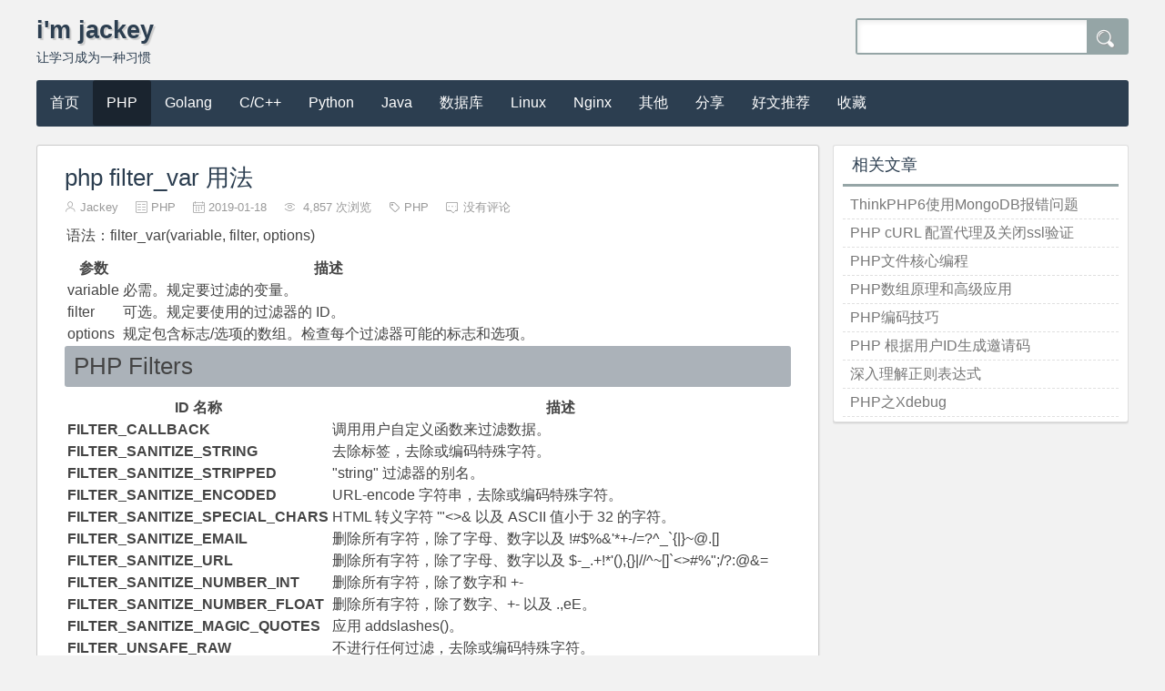

--- FILE ---
content_type: text/html; charset=UTF-8
request_url: https://ijackey.com/php-filter_var-%E7%94%A8%E6%B3%95-70.html
body_size: 11785
content:
<!DOCTYPE html>
<html>
<head>
<meta http-equiv="Content-Type" content="text/html; charset=UTF-8" />
<title>php filter_var 用法 - i&#039;m jackey - i&#039;m jackey</title> 
<meta name="description" content="语法：filter_var(variable, filter, options)" />
<meta name="keywords" content="PHP" />
<meta name="viewport" content="width=device-width, initial-scale=1, maximum-scale=1">
<link rel="stylesheet" href="https://ijackey.com/wp-content/themes/Tux%20Final/style.css" type="text/css" media="screen" />
<link rel="shortcut icon" href="https://ijackey.com/wp-content/themes/Tux%20Final/images/favicon.ico" type="image/x-icon" />
<script src="https://libs.baidu.com/jquery/1.11.3/jquery.min.js"></script>
<script src="https://ijackey.com/wp-content/themes/Tux%20Final/js/tux.js"></script>
<!--[if lt IE 9]>
<script src="https://cdn.bootcss.com/respond.js/1.4.2/respond.min.js"></script>
<script src="https://cdn.bootcss.com/html5shiv/3.7.3/html5shiv.js"></script>
<![endif]-->
<link rel="alternate" type="application/rss+xml" title="i&#039;m jackey RSS Feed" href="https://ijackey.com/feed" />
<link rel="pingback" href="https://ijackey.com/xmlrpc.php" />
<meta name='robots' content='index, follow, max-image-preview:large, max-snippet:-1, max-video-preview:-1' />
	<style>img:is([sizes="auto" i], [sizes^="auto," i]) { contain-intrinsic-size: 3000px 1500px }</style>
	
	<!-- This site is optimized with the Yoast SEO plugin v26.1.1 - https://yoast.com/wordpress/plugins/seo/ -->
	<link rel="canonical" href="https://ijackey.com/php-filter_var-用法-70.html" />
	<meta property="og:locale" content="zh_CN" />
	<meta property="og:type" content="article" />
	<meta property="og:title" content="php filter_var 用法 - i&#039;m jackey" />
	<meta property="og:description" content="语法：filter_var(variable, filter, options) 参数 描述 variable [&hellip;]" />
	<meta property="og:url" content="https://ijackey.com/php-filter_var-用法-70.html" />
	<meta property="og:site_name" content="i&#039;m jackey" />
	<meta property="article:published_time" content="2019-01-18T10:58:19+00:00" />
	<meta property="article:modified_time" content="2019-01-18T11:12:22+00:00" />
	<meta name="author" content="Jackey" />
	<meta name="twitter:card" content="summary_large_image" />
	<meta name="twitter:label1" content="作者" />
	<meta name="twitter:data1" content="Jackey" />
	<meta name="twitter:label2" content="预计阅读时间" />
	<meta name="twitter:data2" content="2 分" />
	<script type="application/ld+json" class="yoast-schema-graph">{"@context":"https://schema.org","@graph":[{"@type":"Article","@id":"https://ijackey.com/php-filter_var-%e7%94%a8%e6%b3%95-70.html#article","isPartOf":{"@id":"https://ijackey.com/php-filter_var-%e7%94%a8%e6%b3%95-70.html"},"author":{"name":"Jackey","@id":"https://ijackey.com/#/schema/person/a79165360cadc1f55d62016195101b1e"},"headline":"php filter_var 用法","datePublished":"2019-01-18T10:58:19+00:00","dateModified":"2019-01-18T11:12:22+00:00","mainEntityOfPage":{"@id":"https://ijackey.com/php-filter_var-%e7%94%a8%e6%b3%95-70.html"},"wordCount":110,"commentCount":0,"publisher":{"@id":"https://ijackey.com/#/schema/person/a79165360cadc1f55d62016195101b1e"},"keywords":["PHP"],"articleSection":["PHP"],"inLanguage":"zh-Hans","potentialAction":[{"@type":"CommentAction","name":"Comment","target":["https://ijackey.com/php-filter_var-%e7%94%a8%e6%b3%95-70.html#respond"]}]},{"@type":"WebPage","@id":"https://ijackey.com/php-filter_var-%e7%94%a8%e6%b3%95-70.html","url":"https://ijackey.com/php-filter_var-%e7%94%a8%e6%b3%95-70.html","name":"php filter_var 用法 - i&#039;m jackey","isPartOf":{"@id":"https://ijackey.com/#website"},"datePublished":"2019-01-18T10:58:19+00:00","dateModified":"2019-01-18T11:12:22+00:00","breadcrumb":{"@id":"https://ijackey.com/php-filter_var-%e7%94%a8%e6%b3%95-70.html#breadcrumb"},"inLanguage":"zh-Hans","potentialAction":[{"@type":"ReadAction","target":["https://ijackey.com/php-filter_var-%e7%94%a8%e6%b3%95-70.html"]}]},{"@type":"BreadcrumbList","@id":"https://ijackey.com/php-filter_var-%e7%94%a8%e6%b3%95-70.html#breadcrumb","itemListElement":[{"@type":"ListItem","position":1,"name":"首页","item":"https://ijackey.com/"},{"@type":"ListItem","position":2,"name":"php filter_var 用法"}]},{"@type":"WebSite","@id":"https://ijackey.com/#website","url":"https://ijackey.com/","name":"i&#039;m jackey","description":"让学习成为一种习惯","publisher":{"@id":"https://ijackey.com/#/schema/person/a79165360cadc1f55d62016195101b1e"},"potentialAction":[{"@type":"SearchAction","target":{"@type":"EntryPoint","urlTemplate":"https://ijackey.com/?s={search_term_string}"},"query-input":{"@type":"PropertyValueSpecification","valueRequired":true,"valueName":"search_term_string"}}],"inLanguage":"zh-Hans"},{"@type":["Person","Organization"],"@id":"https://ijackey.com/#/schema/person/a79165360cadc1f55d62016195101b1e","name":"Jackey","image":{"@type":"ImageObject","inLanguage":"zh-Hans","@id":"https://ijackey.com/#/schema/person/image/","url":"https://ijackey.com/wp-content/uploads/2020/06/qrcode_for_gh_006acf734fba_258.jpg","contentUrl":"https://ijackey.com/wp-content/uploads/2020/06/qrcode_for_gh_006acf734fba_258.jpg","width":258,"height":258,"caption":"Jackey"},"logo":{"@id":"https://ijackey.com/#/schema/person/image/"}}]}</script>
	<!-- / Yoast SEO plugin. -->


<link rel='dns-prefetch' href='//ijackey.com' />
<link rel='stylesheet' id='geshi-php-css' href='https://ijackey.com/wp-content/plugins/wp-synhighlight/themes/default/geshi/php.css' type='text/css' media='all' />
<style id='classic-theme-styles-inline-css' type='text/css'>
/*! This file is auto-generated */
.wp-block-button__link{color:#fff;background-color:#32373c;border-radius:9999px;box-shadow:none;text-decoration:none;padding:calc(.667em + 2px) calc(1.333em + 2px);font-size:1.125em}.wp-block-file__button{background:#32373c;color:#fff;text-decoration:none}
</style>
<style id='global-styles-inline-css' type='text/css'>
:root{--wp--preset--aspect-ratio--square: 1;--wp--preset--aspect-ratio--4-3: 4/3;--wp--preset--aspect-ratio--3-4: 3/4;--wp--preset--aspect-ratio--3-2: 3/2;--wp--preset--aspect-ratio--2-3: 2/3;--wp--preset--aspect-ratio--16-9: 16/9;--wp--preset--aspect-ratio--9-16: 9/16;--wp--preset--color--black: #000000;--wp--preset--color--cyan-bluish-gray: #abb8c3;--wp--preset--color--white: #ffffff;--wp--preset--color--pale-pink: #f78da7;--wp--preset--color--vivid-red: #cf2e2e;--wp--preset--color--luminous-vivid-orange: #ff6900;--wp--preset--color--luminous-vivid-amber: #fcb900;--wp--preset--color--light-green-cyan: #7bdcb5;--wp--preset--color--vivid-green-cyan: #00d084;--wp--preset--color--pale-cyan-blue: #8ed1fc;--wp--preset--color--vivid-cyan-blue: #0693e3;--wp--preset--color--vivid-purple: #9b51e0;--wp--preset--gradient--vivid-cyan-blue-to-vivid-purple: linear-gradient(135deg,rgba(6,147,227,1) 0%,rgb(155,81,224) 100%);--wp--preset--gradient--light-green-cyan-to-vivid-green-cyan: linear-gradient(135deg,rgb(122,220,180) 0%,rgb(0,208,130) 100%);--wp--preset--gradient--luminous-vivid-amber-to-luminous-vivid-orange: linear-gradient(135deg,rgba(252,185,0,1) 0%,rgba(255,105,0,1) 100%);--wp--preset--gradient--luminous-vivid-orange-to-vivid-red: linear-gradient(135deg,rgba(255,105,0,1) 0%,rgb(207,46,46) 100%);--wp--preset--gradient--very-light-gray-to-cyan-bluish-gray: linear-gradient(135deg,rgb(238,238,238) 0%,rgb(169,184,195) 100%);--wp--preset--gradient--cool-to-warm-spectrum: linear-gradient(135deg,rgb(74,234,220) 0%,rgb(151,120,209) 20%,rgb(207,42,186) 40%,rgb(238,44,130) 60%,rgb(251,105,98) 80%,rgb(254,248,76) 100%);--wp--preset--gradient--blush-light-purple: linear-gradient(135deg,rgb(255,206,236) 0%,rgb(152,150,240) 100%);--wp--preset--gradient--blush-bordeaux: linear-gradient(135deg,rgb(254,205,165) 0%,rgb(254,45,45) 50%,rgb(107,0,62) 100%);--wp--preset--gradient--luminous-dusk: linear-gradient(135deg,rgb(255,203,112) 0%,rgb(199,81,192) 50%,rgb(65,88,208) 100%);--wp--preset--gradient--pale-ocean: linear-gradient(135deg,rgb(255,245,203) 0%,rgb(182,227,212) 50%,rgb(51,167,181) 100%);--wp--preset--gradient--electric-grass: linear-gradient(135deg,rgb(202,248,128) 0%,rgb(113,206,126) 100%);--wp--preset--gradient--midnight: linear-gradient(135deg,rgb(2,3,129) 0%,rgb(40,116,252) 100%);--wp--preset--font-size--small: 13px;--wp--preset--font-size--medium: 20px;--wp--preset--font-size--large: 36px;--wp--preset--font-size--x-large: 42px;--wp--preset--spacing--20: 0.44rem;--wp--preset--spacing--30: 0.67rem;--wp--preset--spacing--40: 1rem;--wp--preset--spacing--50: 1.5rem;--wp--preset--spacing--60: 2.25rem;--wp--preset--spacing--70: 3.38rem;--wp--preset--spacing--80: 5.06rem;--wp--preset--shadow--natural: 6px 6px 9px rgba(0, 0, 0, 0.2);--wp--preset--shadow--deep: 12px 12px 50px rgba(0, 0, 0, 0.4);--wp--preset--shadow--sharp: 6px 6px 0px rgba(0, 0, 0, 0.2);--wp--preset--shadow--outlined: 6px 6px 0px -3px rgba(255, 255, 255, 1), 6px 6px rgba(0, 0, 0, 1);--wp--preset--shadow--crisp: 6px 6px 0px rgba(0, 0, 0, 1);}:where(.is-layout-flex){gap: 0.5em;}:where(.is-layout-grid){gap: 0.5em;}body .is-layout-flex{display: flex;}.is-layout-flex{flex-wrap: wrap;align-items: center;}.is-layout-flex > :is(*, div){margin: 0;}body .is-layout-grid{display: grid;}.is-layout-grid > :is(*, div){margin: 0;}:where(.wp-block-columns.is-layout-flex){gap: 2em;}:where(.wp-block-columns.is-layout-grid){gap: 2em;}:where(.wp-block-post-template.is-layout-flex){gap: 1.25em;}:where(.wp-block-post-template.is-layout-grid){gap: 1.25em;}.has-black-color{color: var(--wp--preset--color--black) !important;}.has-cyan-bluish-gray-color{color: var(--wp--preset--color--cyan-bluish-gray) !important;}.has-white-color{color: var(--wp--preset--color--white) !important;}.has-pale-pink-color{color: var(--wp--preset--color--pale-pink) !important;}.has-vivid-red-color{color: var(--wp--preset--color--vivid-red) !important;}.has-luminous-vivid-orange-color{color: var(--wp--preset--color--luminous-vivid-orange) !important;}.has-luminous-vivid-amber-color{color: var(--wp--preset--color--luminous-vivid-amber) !important;}.has-light-green-cyan-color{color: var(--wp--preset--color--light-green-cyan) !important;}.has-vivid-green-cyan-color{color: var(--wp--preset--color--vivid-green-cyan) !important;}.has-pale-cyan-blue-color{color: var(--wp--preset--color--pale-cyan-blue) !important;}.has-vivid-cyan-blue-color{color: var(--wp--preset--color--vivid-cyan-blue) !important;}.has-vivid-purple-color{color: var(--wp--preset--color--vivid-purple) !important;}.has-black-background-color{background-color: var(--wp--preset--color--black) !important;}.has-cyan-bluish-gray-background-color{background-color: var(--wp--preset--color--cyan-bluish-gray) !important;}.has-white-background-color{background-color: var(--wp--preset--color--white) !important;}.has-pale-pink-background-color{background-color: var(--wp--preset--color--pale-pink) !important;}.has-vivid-red-background-color{background-color: var(--wp--preset--color--vivid-red) !important;}.has-luminous-vivid-orange-background-color{background-color: var(--wp--preset--color--luminous-vivid-orange) !important;}.has-luminous-vivid-amber-background-color{background-color: var(--wp--preset--color--luminous-vivid-amber) !important;}.has-light-green-cyan-background-color{background-color: var(--wp--preset--color--light-green-cyan) !important;}.has-vivid-green-cyan-background-color{background-color: var(--wp--preset--color--vivid-green-cyan) !important;}.has-pale-cyan-blue-background-color{background-color: var(--wp--preset--color--pale-cyan-blue) !important;}.has-vivid-cyan-blue-background-color{background-color: var(--wp--preset--color--vivid-cyan-blue) !important;}.has-vivid-purple-background-color{background-color: var(--wp--preset--color--vivid-purple) !important;}.has-black-border-color{border-color: var(--wp--preset--color--black) !important;}.has-cyan-bluish-gray-border-color{border-color: var(--wp--preset--color--cyan-bluish-gray) !important;}.has-white-border-color{border-color: var(--wp--preset--color--white) !important;}.has-pale-pink-border-color{border-color: var(--wp--preset--color--pale-pink) !important;}.has-vivid-red-border-color{border-color: var(--wp--preset--color--vivid-red) !important;}.has-luminous-vivid-orange-border-color{border-color: var(--wp--preset--color--luminous-vivid-orange) !important;}.has-luminous-vivid-amber-border-color{border-color: var(--wp--preset--color--luminous-vivid-amber) !important;}.has-light-green-cyan-border-color{border-color: var(--wp--preset--color--light-green-cyan) !important;}.has-vivid-green-cyan-border-color{border-color: var(--wp--preset--color--vivid-green-cyan) !important;}.has-pale-cyan-blue-border-color{border-color: var(--wp--preset--color--pale-cyan-blue) !important;}.has-vivid-cyan-blue-border-color{border-color: var(--wp--preset--color--vivid-cyan-blue) !important;}.has-vivid-purple-border-color{border-color: var(--wp--preset--color--vivid-purple) !important;}.has-vivid-cyan-blue-to-vivid-purple-gradient-background{background: var(--wp--preset--gradient--vivid-cyan-blue-to-vivid-purple) !important;}.has-light-green-cyan-to-vivid-green-cyan-gradient-background{background: var(--wp--preset--gradient--light-green-cyan-to-vivid-green-cyan) !important;}.has-luminous-vivid-amber-to-luminous-vivid-orange-gradient-background{background: var(--wp--preset--gradient--luminous-vivid-amber-to-luminous-vivid-orange) !important;}.has-luminous-vivid-orange-to-vivid-red-gradient-background{background: var(--wp--preset--gradient--luminous-vivid-orange-to-vivid-red) !important;}.has-very-light-gray-to-cyan-bluish-gray-gradient-background{background: var(--wp--preset--gradient--very-light-gray-to-cyan-bluish-gray) !important;}.has-cool-to-warm-spectrum-gradient-background{background: var(--wp--preset--gradient--cool-to-warm-spectrum) !important;}.has-blush-light-purple-gradient-background{background: var(--wp--preset--gradient--blush-light-purple) !important;}.has-blush-bordeaux-gradient-background{background: var(--wp--preset--gradient--blush-bordeaux) !important;}.has-luminous-dusk-gradient-background{background: var(--wp--preset--gradient--luminous-dusk) !important;}.has-pale-ocean-gradient-background{background: var(--wp--preset--gradient--pale-ocean) !important;}.has-electric-grass-gradient-background{background: var(--wp--preset--gradient--electric-grass) !important;}.has-midnight-gradient-background{background: var(--wp--preset--gradient--midnight) !important;}.has-small-font-size{font-size: var(--wp--preset--font-size--small) !important;}.has-medium-font-size{font-size: var(--wp--preset--font-size--medium) !important;}.has-large-font-size{font-size: var(--wp--preset--font-size--large) !important;}.has-x-large-font-size{font-size: var(--wp--preset--font-size--x-large) !important;}
:where(.wp-block-post-template.is-layout-flex){gap: 1.25em;}:where(.wp-block-post-template.is-layout-grid){gap: 1.25em;}
:where(.wp-block-columns.is-layout-flex){gap: 2em;}:where(.wp-block-columns.is-layout-grid){gap: 2em;}
:root :where(.wp-block-pullquote){font-size: 1.5em;line-height: 1.6;}
</style>
<link rel='stylesheet' id='tablepress-default-css' href='https://ijackey.com/wp-content/plugins/tablepress/css/build/default.css?ver=3.2.3' type='text/css' media='all' />
<link rel='stylesheet' id='enlighterjs-css' href='https://ijackey.com/wp-content/plugins/enlighter/cache/enlighterjs.min.css?ver=5l3UTMOmxmzKlik' type='text/css' media='all' />
<script type="text/javascript" src="https://ijackey.com/wp-includes/js/jquery/jquery.min.js?ver=3.7.1" id="jquery-core-js"></script>
<script type="text/javascript" src="https://ijackey.com/wp-includes/js/jquery/jquery-migrate.min.js?ver=3.4.1" id="jquery-migrate-js"></script>
<script type="text/javascript">
	window._wp_rp_static_base_url = 'https://wprp.sovrn.com/static/';
	window._wp_rp_wp_ajax_url = "https://ijackey.com/wp-admin/admin-ajax.php";
	window._wp_rp_plugin_version = '3.6.4';
	window._wp_rp_post_id = '70';
	window._wp_rp_num_rel_posts = '8';
	window._wp_rp_thumbnails = false;
	window._wp_rp_post_title = 'php+filter_var+%E7%94%A8%E6%B3%95';
	window._wp_rp_post_tags = ['php', 'php', 'filter', '12', 'ip', 'echo', '32', 'true', 'email', 'gt', 'perl', '6', 'flag', 'fals', '1', '11', 'php'];
	window._wp_rp_promoted_content = true;
</script>

<link rel="stylesheet" href="https://ijackey.com/wp-content/plugins/wp-synhighlight/themes/default/wp-synhighlighter.css" type="text/css" media="screen" />

<script type="text/javascript" src="https://ijackey.com/wp-content/plugins/wp-synhighlight/themes/default/wp-synhighlighter.js"></script>
<meta name='description' content='语法：filter_var(variable, filter, options) 参数 描述 variable [&hellip;]' />
<meta name='keywords' content='PHP' />
</head>

<body class="wp-singular post-template-default single single-post postid-70 single-format-standard wp-theme-TuxFinal">

<header id="header">
    <div class="navtop">
	<div class="logo"><a href="https://ijackey.com">i&#039;m jackey</a><p>让学习成为一种习惯</p></div>
	<div class="search">
	    <form id="searchform" method="get" action="https://ijackey.com">
		    <input type="text" value="" name="s" id="s" size="30" x-webkit-speech />
			<button type="submit" id="searchsubmit"><i class="iconfont">&#xe610;</i></button>
		</form>
	</div>	
	</div>
    <nav id="navigation">
    <ul id="nav"><li id="menu-item-12" class="menu-item menu-item-type-custom menu-item-object-custom menu-item-home menu-item-12"><a href="https://ijackey.com/">首页</a></li>
<li id="menu-item-11" class="menu-item menu-item-type-taxonomy menu-item-object-category current-post-ancestor current-menu-parent current-post-parent menu-item-11"><a href="https://ijackey.com/category/php">PHP</a></li>
<li id="menu-item-85" class="menu-item menu-item-type-taxonomy menu-item-object-category menu-item-85"><a href="https://ijackey.com/category/golang">Golang</a></li>
<li id="menu-item-1027" class="menu-item menu-item-type-taxonomy menu-item-object-category menu-item-1027"><a href="https://ijackey.com/category/c-c">C/C++</a></li>
<li id="menu-item-852" class="menu-item menu-item-type-taxonomy menu-item-object-category menu-item-852"><a href="https://ijackey.com/category/python">Python</a></li>
<li id="menu-item-670" class="menu-item menu-item-type-taxonomy menu-item-object-category menu-item-670"><a href="https://ijackey.com/category/java">Java</a></li>
<li id="menu-item-986" class="menu-item menu-item-type-taxonomy menu-item-object-category menu-item-has-children menu-item-986"><a href="https://ijackey.com/category/%e6%95%b0%e6%8d%ae%e5%ba%93">数据库</a>
<ul class="sub-menu">
	<li id="menu-item-10" class="menu-item menu-item-type-taxonomy menu-item-object-category menu-item-10"><a href="https://ijackey.com/category/%e6%95%b0%e6%8d%ae%e5%ba%93/mysql">MySQL</a></li>
	<li id="menu-item-63" class="menu-item menu-item-type-taxonomy menu-item-object-category menu-item-63"><a href="https://ijackey.com/category/%e6%95%b0%e6%8d%ae%e5%ba%93/redis">Redis</a></li>
	<li id="menu-item-987" class="menu-item menu-item-type-taxonomy menu-item-object-category menu-item-987"><a href="https://ijackey.com/category/%e6%95%b0%e6%8d%ae%e5%ba%93/mongodb">MongoDB</a></li>
</ul>
</li>
<li id="menu-item-9" class="menu-item menu-item-type-taxonomy menu-item-object-category menu-item-9"><a href="https://ijackey.com/category/linux">Linux</a></li>
<li id="menu-item-146" class="menu-item menu-item-type-taxonomy menu-item-object-category menu-item-146"><a href="https://ijackey.com/category/nginx">Nginx</a></li>
<li id="menu-item-191" class="menu-item menu-item-type-taxonomy menu-item-object-category menu-item-191"><a href="https://ijackey.com/category/others">其他</a></li>
<li id="menu-item-654" class="menu-item menu-item-type-taxonomy menu-item-object-category menu-item-654"><a href="https://ijackey.com/category/soft">分享</a></li>
<li id="menu-item-539" class="menu-item menu-item-type-custom menu-item-object-custom menu-item-539"><a href="https://ijackey.com/%E5%A5%BD%E6%96%87%E6%8E%A8%E8%8D%90">好文推荐</a></li>
<li id="menu-item-119" class="menu-item menu-item-type-post_type menu-item-object-page menu-item-119"><a href="https://ijackey.com/%e6%94%b6%e8%97%8f">收藏</a></li>
</ul>    </nav>
</header>
<section id="content">	<div id="main">
				<div id="article">
						<header><h1><a href="https://ijackey.com/php-filter_var-%e7%94%a8%e6%b3%95-70.html" title="php filter_var 用法">php filter_var 用法</a></h1>
			<div class="info">
				<span class="meat_span"><i class="iconfont">&#xe629;</i>Jackey</span>
			    <span class="meat_span"><i class="iconfont">&#xe625;</i><a href="https://ijackey.com/category/php" rel="category tag">PHP</a></span>
				<time class="meat_span"><i class="iconfont">&#xe62a;</i>2019-01-18</time>
				<span class="meat_span"><i class="iconfont">&#xe61f;</i> 4,857 次浏览</span>					
                <span class="meat_span meat_max"><i class="iconfont">&#xe62e;</i><a href="https://ijackey.com/tag/php" rel="tag">PHP</a></span>
                <span class="meat_span meat_max"><i class="iconfont">&#xe618;</i><a href="https://ijackey.com/php-filter_var-%e7%94%a8%e6%b3%95-70.html#respond">没有评论</a></span>
                            </div></header>
						<article class="text"><p>语法：filter_var(variable, filter, options)</p>
<table class="dataintable" border="0">
<tbody>
<tr>
<th>参数</th>
<th>描述</th>
</tr>
<tr>
<td>variable</td>
<td>必需。规定要过滤的变量。</td>
</tr>
<tr>
<td>filter</td>
<td>可选。规定要使用的过滤器的 ID。</td>
</tr>
<tr>
<td>options</td>
<td>规定包含标志/选项的数组。检查每个过滤器可能的标志和选项。</td>
</tr>
</tbody>
</table>
<h2>PHP Filters</h2>
<div class="table-box">
<table class="dataintable" border="0">
<tbody>
<tr>
<th>ID 名称</th>
<th>描述</th>
</tr>
<tr>
<td><strong>FILTER_CALLBACK</strong></td>
<td>调用用户自定义函数来过滤数据。</td>
</tr>
<tr>
<td><strong>FILTER_SANITIZE_STRING</strong></td>
<td>去除标签，去除或编码特殊字符。</td>
</tr>
<tr>
<td><strong>FILTER_SANITIZE_STRIPPED</strong></td>
<td>"string" 过滤器的别名。</td>
</tr>
<tr>
<td><strong>FILTER_SANITIZE_ENCODED</strong></td>
<td>URL-encode 字符串，去除或编码特殊字符。</td>
</tr>
<tr>
<td><strong>FILTER_SANITIZE_SPECIAL_CHARS</strong></td>
<td>HTML 转义字符 '"&lt;&gt;&amp; 以及 ASCII 值小于 32 的字符。</td>
</tr>
<tr>
<td><strong>FILTER_SANITIZE_EMAIL</strong></td>
<td>删除所有字符，除了字母、数字以及 !#$%&amp;'*+-/=?^_`{|}~@.[]</td>
</tr>
<tr>
<td><strong>FILTER_SANITIZE_URL</strong></td>
<td>删除所有字符，除了字母、数字以及 $-_.+!*'(),{}|//^~[]`&lt;&gt;#%";/?:@&amp;=</td>
</tr>
<tr>
<td><strong>FILTER_SANITIZE_NUMBER_INT</strong></td>
<td>删除所有字符，除了数字和 +-</td>
</tr>
<tr>
<td><strong>FILTER_SANITIZE_NUMBER_FLOAT</strong></td>
<td>删除所有字符，除了数字、+- 以及 .,eE。</td>
</tr>
<tr>
<td><strong>FILTER_SANITIZE_MAGIC_QUOTES</strong></td>
<td>应用 addslashes()。</td>
</tr>
<tr>
<td><strong>FILTER_UNSAFE_RAW</strong></td>
<td>不进行任何过滤，去除或编码特殊字符。</td>
</tr>
<tr>
<td><strong>FILTER_VALIDATE_INT</strong></td>
<td>在指定的范围以整数验证值。</td>
</tr>
<tr>
<td><strong>FILTER_VALIDATE_BOOLEAN</strong></td>
<td>如果是 "1", "true", "on" 以及 "yes"，则返回 true，如果是 "0", "false", "off", "no" 以及 ""，则返回 false。否则返回 NULL。</td>
</tr>
<tr>
<td><strong>FILTER_VALIDATE_FLOAT</strong></td>
<td>以浮点数验证值。</td>
</tr>
<tr>
<td><strong>FILTER_VALIDATE_REGEXP</strong></td>
<td>根据 regexp，兼容 Perl 的正则表达式来验证值。</td>
</tr>
<tr>
<td><strong>FILTER_VALIDATE_URL</strong></td>
<td>把值作为 URL 来验证。</td>
</tr>
<tr>
<td><strong>FILTER_VALIDATE_EMAIL</strong></td>
<td>把值作为 e-mail 来验证。</td>
</tr>
<tr>
<td><strong>FILTER_VALIDATE_IP</strong></td>
<td>把值作为 IP 地址来验证</td>
</tr>
</tbody>
</table>
<div id="wpshdo_1" class="wp-synhighlighter-outer"><div id="wpshdt_1" class="wp-synhighlighter-expanded"><table border="0" width="100%"><tr><td align="left" width="80%"><a name="#codesyntax_1"></a><a id="wpshat_1" class="wp-synhighlighter-title" href="#codesyntax_1"  onClick="javascript:wpsh_toggleBlock(1)" title="Click to show/hide code block">Source code</a></td><td align="right"><a href="#codesyntax_1" onClick="javascript:wpsh_code(1)" title="Show code only"><img decoding="async" border="0" style="border: 0 none" src="https://ijackey.com/wp-content/plugins/wp-synhighlight/themes/default/images/code.png" /></a>&nbsp;<a href="#codesyntax_1" onClick="javascript:wpsh_print(1)" title="Print code"><img decoding="async" border="0" style="border: 0 none" src="https://ijackey.com/wp-content/plugins/wp-synhighlight/themes/default/images/printer.png" /></a>&nbsp;<a href="https://ijackey.com/wp-content/plugins/wp-synhighlight/About.html" target="_blank" title="Show plugin information"><img decoding="async" border="0" style="border: 0 none" src="https://ijackey.com/wp-content/plugins/wp-synhighlight/themes/default/images/info.gif" /></a>&nbsp;</td></tr></table></div><div id="wpshdi_1" class="wp-synhighlighter-inner" style="display: block;"><pre class="php" style="font-family:monospace;"><ol><li class="li1"><div class="de1"><span class="co2"># 使用举例</span></div></li><li class="li1"><div class="de1"><span class="co2"># php - filter 参数 </span></div></li><li class="li1"><div class="de1">&nbsp;</div></li><li class="li1"><div class="de1"><span class="co2"># &gt;&gt; - - - - - - &lt;&lt;</span></div></li><li class="li1"><div class="de1"><span class="co2"># FILTER_CALLBACK  - - - 调用用户自定义函数处理数据</span></div></li><li class="li1"><div class="de1"><span class="kw2">function</span> checkVar<span class="br0">&#40;</span><span class="re0">$value</span><span class="br0">&#41;</span><span class="br0">&#123;</span></div></li><li class="li1"><div class="de1">    <span class="kw1">echo</span> <span class="re0">$value</span><span class="sy0">;</span>  <span class="co1">// true.false@gmail.com</span></div></li><li class="li1"><div class="de1"><span class="br0">&#125;</span></div></li><li class="li1"><div class="de1"><span class="co1">//&gt; 变量</span></div></li><li class="li1"><div class="de1"><span class="re0">$var</span> <span class="sy0">=</span> <span class="st0">&quot;true.false@gmail.com&quot;</span><span class="sy0">;</span></div></li><li class="li1"><div class="de1"><a href="http://www.php.net/filter_var"><span class="kw3">filter_var</span></a><span class="br0">&#40;</span><span class="re0">$var</span><span class="sy0">,</span>FILTER_CALLBACK<span class="sy0">,</span><a href="http://www.php.net/array"><span class="kw3">array</span></a><span class="br0">&#40;</span><span class="st_h">'options'</span><span class="sy0">=&gt;</span><span class="st_h">'checkVar'</span><span class="br0">&#41;</span><span class="br0">&#41;</span><span class="sy0">;</span></div></li><li class="li1"><div class="de1">&nbsp;</div></li><li class="li1"><div class="de1"><span class="re0">$str</span> <span class="sy0">=</span> <span class="st_h">'abc'</span><span class="sy0">;</span></div></li><li class="li1"><div class="de1"><span class="re0">$str</span> <span class="sy0">=</span> <a href="http://www.php.net/filter_var"><span class="kw3">filter_var</span></a><span class="br0">&#40;</span><span class="re0">$str</span><span class="sy0">,</span> FILTER_CALLBACK<span class="sy0">,</span> <a href="http://www.php.net/array"><span class="kw3">array</span></a><span class="br0">&#40;</span><span class="st_h">'options'</span><span class="sy0">=&gt;</span>function<span class="br0">&#40;</span><span class="re0">$value</span><span class="br0">&#41;</span><span class="br0">&#123;</span></div></li><li class="li1"><div class="de1">    <span class="kw1">return</span> <a href="http://www.php.net/strtoupper"><span class="kw3">strtoupper</span></a><span class="br0">&#40;</span><span class="re0">$value</span><span class="br0">&#41;</span><span class="sy0">;</span></div></li><li class="li1"><div class="de1"><span class="br0">&#125;</span><span class="br0">&#41;</span><span class="br0">&#41;</span><span class="sy0">;</span></div></li><li class="li1"><div class="de1"><span class="kw1">echo</span> <span class="re0">$str</span><span class="sy0">;</span></div></li><li class="li1"><div class="de1"><span class="co2"># &gt;&gt; - - - - - - &lt;&lt;</span></div></li><li class="li1"><div class="de1"><span class="co2"># FILTER_VALIDATE_INT  - - - 在指定的范围以整数验证值</span></div></li><li class="li1"><div class="de1"><span class="re0">$integer</span> <span class="sy0">=</span> <span class="nu0">12</span><span class="sy0">;</span></div></li><li class="li1"><div class="de1"><span class="co1">// FILTER_VALIDATE_INT 验证成功返回指定的$integer值</span></div></li><li class="li1"><div class="de1"><span class="co1">// FILTER_VALIDATE_INT 如果存在default参数,验证失败时返回指定default值</span></div></li><li class="li1"><div class="de1"><span class="co1">// FILTER_VALIDATE_INT 如果不存在default参数,验证失败时返回false值</span></div></li><li class="li1"><div class="de1"><span class="re0">$mix</span> <span class="sy0">=</span> <a href="http://www.php.net/filter_var"><span class="kw3">filter_var</span></a><span class="br0">&#40;</span><span class="re0">$integer</span><span class="sy0">,</span>FILTER_VALIDATE_INT<span class="sy0">,</span><a href="http://www.php.net/array"><span class="kw3">array</span></a><span class="br0">&#40;</span></div></li><li class="li1"><div class="de1">    <span class="st_h">'options'</span> <span class="sy0">=&gt;</span> <a href="http://www.php.net/array"><span class="kw3">array</span></a><span class="br0">&#40;</span></div></li><li class="li1"><div class="de1">        <span class="st_h">'min_range'</span> <span class="sy0">=&gt;</span> <span class="nu0">0</span><span class="sy0">,</span></div></li><li class="li1"><div class="de1">        <span class="st_h">'max_range'</span> <span class="sy0">=&gt;</span> <span class="nu0">11</span><span class="sy0">,</span></div></li><li class="li1"><div class="de1">        <span class="st_h">'default'</span> <span class="sy0">=&gt;</span> <span class="nu0">6</span>  <span class="co1">//&gt; 当前验证失败时返回指定值</span></div></li><li class="li1"><div class="de1">    <span class="br0">&#41;</span><span class="sy0">,</span></div></li><li class="li1"><div class="de1">    <span class="co1">// 非必选 - 如省略,默认采用十进制比较</span></div></li><li class="li1"><div class="de1">    <span class="co1">// FILTER_FLAG_ALLOW_OCTAL 采用八进制 进行比较</span></div></li><li class="li1"><div class="de1">    <span class="co1">// FILTER_FLAG_ALLOW_HEX 采用十六进制进行比较</span></div></li><li class="li1"><div class="de1">    <span class="st_h">'flags'</span> <span class="sy0">=&gt;</span> FILTER_FLAG_ALLOW_OCTAL<span class="sy0">,</span> <span class="br0">&#41;</span><span class="br0">&#41;</span><span class="sy0">;</span></div></li><li class="li1"><div class="de1">&nbsp;</div></li><li class="li1"><div class="de1"><a href="http://www.php.net/var_dump"><span class="kw3">var_dump</span></a><span class="br0">&#40;</span><span class="re0">$mix</span><span class="br0">&#41;</span><span class="sy0">;</span> <span class="co1">// 6</span></div></li><li class="li1"><div class="de1">&nbsp;</div></li><li class="li1"><div class="de1"><span class="co2"># &gt;&gt; - - - - - - &lt;&lt;</span></div></li><li class="li1"><div class="de1"><span class="co2"># FILTER_VALIDATE_IP  - - -  把值作为IP地址来验证</span></div></li><li class="li1"><div class="de1"><span class="re0">$ip</span> <span class="sy0">=</span> <span class="st0">&quot;192.168.0.1&quot;</span><span class="sy0">;</span></div></li><li class="li1"><div class="de1"><span class="co1">// FILTER_VALIDATE_IP 验证成功返回当前$ip值</span></div></li><li class="li1"><div class="de1"><span class="co1">// FILTER_VALIDATE_IP 验证失败时返回false值</span></div></li><li class="li1"><div class="de1"><span class="re0">$result</span> <span class="sy0">=</span> <a href="http://www.php.net/filter_var"><span class="kw3">filter_var</span></a><span class="br0">&#40;</span><span class="re0">$ip</span><span class="sy0">,</span>FILTER_VALIDATE_IP<span class="br0">&#41;</span><span class="sy0">;</span>  <span class="co1">// 192.168.0.1</span></div></li><li class="li1"><div class="de1"><a href="http://www.php.net/var_dump"><span class="kw3">var_dump</span></a><span class="br0">&#40;</span> <span class="re0">$result</span> <span class="br0">&#41;</span><span class="sy0">;</span></div></li><li class="li1"><div class="de1"><span class="co1">// FILTER_VALIDATE_IP 默认采用ip4验证 支持一下其他验证FLAG</span></div></li><li class="li1"><div class="de1"><span class="co1">// FILTER_FLAG_IPV4  ip4地址验证</span></div></li><li class="li1"><div class="de1"><span class="co1">// FILTER_FALG_IPV6  ip6地址验证</span></div></li><li class="li1"><div class="de1"><span class="co1">// FILTER_FLAG_NO_PRIV_RANGE  过滤私有地址 (百度)</span></div></li><li class="li1"><div class="de1"><span class="co1">// FILTER_FLAG_NO_RES_RANGE  过滤保留地址 (百度)</span></div></li><li class="li1"><div class="de1"><span class="re0">$result</span> <span class="sy0">=</span> <a href="http://www.php.net/filter_var"><span class="kw3">filter_var</span></a><span class="br0">&#40;</span><span class="re0">$ip</span><span class="sy0">,</span>FILTER_VALIDATE_IP<span class="sy0">,</span>FILTER_FLAG_IPV6<span class="br0">&#41;</span><span class="sy0">;</span>  <span class="co1">// false</span></div></li><li class="li1"><div class="de1">&nbsp;</div></li><li class="li1"><div class="de1"><span class="co2"># &gt;&gt; - - - - - - &lt;&lt;</span></div></li><li class="li1"><div class="de1"><span class="co2"># FILTER_VALIDATE_URL  - - -  把值作为url来验证</span></div></li><li class="li1"><div class="de1"><span class="re0">$url</span> <span class="sy0">=</span> <span class="st0">&quot;https://tianfumeishi.cn/a/l?a=12&quot;</span><span class="sy0">;</span></div></li><li class="li1"><div class="de1"><span class="co1">// 省略第三个参数：默认验证所有的url地址</span></div></li><li class="li1"><div class="de1"><span class="re0">$uriResult</span> <span class="sy0">=</span> <a href="http://www.php.net/filter_var"><span class="kw3">filter_var</span></a><span class="br0">&#40;</span><span class="re0">$url</span><span class="sy0">,</span>FILTER_VALIDATE_URL<span class="br0">&#41;</span><span class="sy0">;</span></div></li><li class="li1"><div class="de1"><a href="http://www.php.net/var_dump"><span class="kw3">var_dump</span></a><span class="br0">&#40;</span><span class="re0">$uriResult</span><span class="br0">&#41;</span><span class="sy0">;</span></div></li><li class="li1"><div class="de1"><span class="co1">// FILTER_VALIDATE_URL 支持flag参数 (用于第三个参数)</span></div></li><li class="li1"><div class="de1"><span class="co1">// FILTER_FLAG_QUERY_REQUIRED 要求url中必须包含查询字符串 (验证?结尾的url地址)</span></div></li><li class="li1"><div class="de1"><span class="co1">// FILTER_FLAG_PATH_REQUIRED 要求格式必须包含为/结尾的路径或者包含文件 (验证域名后紧跟(如/index)参数的地址)</span></div></li><li class="li1"><div class="de1">&nbsp;</div></li><li class="li1"><div class="de1"><span class="co2"># &gt;&gt; - - - - - - &lt;&lt;</span></div></li><li class="li1"><div class="de1"><span class="co2"># FILTER_VALIDATE_REGEXP  - - -  使用正则验证值</span></div></li><li class="li1"><div class="de1"><span class="re0">$reg</span> <span class="sy0">=</span> <span class="st0">&quot;12Sd*&quot;</span><span class="sy0">;</span></div></li><li class="li1"><div class="de1"><span class="co1">// FILTER_VALIDATE_REGEXP 验证成功返回当前验证值</span></div></li><li class="li1"><div class="de1"><span class="co1">// FILTER_VALIDATE_REGEXP 验证失败返回false值</span></div></li><li class="li1"><div class="de1"><span class="re0">$regResult</span> <span class="sy0">=</span> <a href="http://www.php.net/filter_var"><span class="kw3">filter_var</span></a><span class="br0">&#40;</span><span class="re0">$reg</span><span class="sy0">,</span>FILTER_VALIDATE_REGEXP<span class="sy0">,</span><a href="http://www.php.net/array"><span class="kw3">array</span></a><span class="br0">&#40;</span></div></li><li class="li1"><div class="de1">    <span class="st_h">'options'</span> <span class="sy0">=&gt;</span> <a href="http://www.php.net/array"><span class="kw3">array</span></a><span class="br0">&#40;</span><span class="st_h">'regexp'</span><span class="sy0">=&gt;</span><span class="st0">&quot;/^[\d]{0,2}[a-zA-Z]{0,2}\*$/&quot;</span><span class="br0">&#41;</span></div></li><li class="li1"><div class="de1"><span class="br0">&#41;</span><span class="br0">&#41;</span><span class="sy0">;</span></div></li><li class="li1"><div class="de1"><a href="http://www.php.net/var_dump"><span class="kw3">var_dump</span></a><span class="br0">&#40;</span><span class="re0">$regResult</span><span class="br0">&#41;</span><span class="sy0">;</span> <span class="co1">// 12Sd*</span></div></li><li class="li1"><div class="de1"><span class="co2"># 更多使用案例 参考文档和手册</span></div></li></ol></pre></div></div>
</div>
</article>
			           			
			
			<!--相关文章开始-->
<div class="related">
<ul>
    <li><a href="https://ijackey.com/php%e8%bf%ad%e4%bb%a3%e7%94%9f%e6%88%90%e5%99%a8-yield-142.html" rel="bookmark" title="PHP迭代生成器-yield">PHP迭代生成器-yield</a></li>
    <li><a href="https://ijackey.com/php-curl-%e9%85%8d%e7%bd%ae%e4%bb%a3%e7%90%86%e5%8f%8a%e5%85%b3%e9%97%adssl%e9%aa%8c%e8%af%81-340.html" rel="bookmark" title="PHP cURL 配置代理及关闭ssl验证">PHP cURL 配置代理及关闭ssl验证</a></li>
    <li><a href="https://ijackey.com/php7-%e6%96%b0%e7%89%b9%e6%80%a7-135.html" rel="bookmark" title="PHP7 新特性">PHP7 新特性</a></li>
</ul>
</div>
<!--相关文章结束-->
            <footer class="text_add">
                <div class="share"></div>
            </footer>
		</div>
		        <nav class="post_link">
			<div class="prev">上一篇：<a href="https://ijackey.com/php-%e6%a0%a1%e9%aa%8c%e6%97%a5%e6%9c%9f%e6%a0%bc%e5%bc%8f%e6%98%af%e5%90%a6%e5%90%88%e6%b3%95-67.html" rel="prev">PHP 校验日期格式是否合法</a></div>
			<div class="next">下一篇：<a href="https://ijackey.com/php-mysql%e6%93%8d%e4%bd%9cpdo%e5%b0%81%e8%a3%85%e7%b1%bb-78.html" rel="next">PHP MySQL操作PDO封装类</a></div>
        </nav>
        
        <div id="comments">
				
		<div id="respond" class="comment-respond">
		<h3 id="reply-title" class="comment-reply-title">发表回复 <small><a rel="nofollow" id="cancel-comment-reply-link" href="/php-filter_var-%E7%94%A8%E6%B3%95-70.html#respond" style="display:none;">取消回复</a></small></h3><form action="https://ijackey.com/wp-comments-post.php" method="post" id="commentform" class="comment-form"><p class="comment-notes"><span id="email-notes">您的邮箱地址不会被公开。</span> <span class="required-field-message">必填项已用 <span class="required">*</span> 标注</span></p><p class="comment-form-comment"><label for="comment">评论 <span class="required">*</span></label> <textarea id="comment" name="comment" cols="45" rows="8" maxlength="65525" required="required"></textarea></p><p class="comment-form-author"><label for="author">显示名称 <span class="required">*</span></label> <input id="author" name="author" type="text" value="" size="30" maxlength="245" autocomplete="name" required="required" /></p>
<p class="comment-form-email"><label for="email">邮箱 <span class="required">*</span></label> <input id="email" name="email" type="text" value="" size="30" maxlength="100" aria-describedby="email-notes" autocomplete="email" required="required" /></p>
<p class="comment-form-url"><label for="url">网站</label> <input id="url" name="url" type="text" value="" size="30" maxlength="200" autocomplete="url" /></p>
<p class="comment-form-cookies-consent"><input id="wp-comment-cookies-consent" name="wp-comment-cookies-consent" type="checkbox" value="yes" /> <label for="wp-comment-cookies-consent">在此浏览器中保存我的显示名称、邮箱地址和网站地址，以便下次评论时使用。</label></p>
<p class="comment-form-comment-subscribe"><label for="cren_subscribe_to_comment"><input id="cren_subscribe_to_comment" name="cren_subscribe_to_comment" type="checkbox" value="on" checked>如果有人回复我的评论，请通过电子邮件通知我。</label></p>
<p class="form-submit"><input name="submit" type="submit" id="submit" class="submit" value="发表评论" /> <input type='hidden' name='comment_post_ID' value='70' id='comment_post_ID' />
<input type='hidden' name='comment_parent' id='comment_parent' value='0' />
</p><p style="display: none;"><input type="hidden" id="akismet_comment_nonce" name="akismet_comment_nonce" value="93a202c911" /></p><p style="display: none !important;" class="akismet-fields-container" data-prefix="ak_"><label>&#916;<textarea name="ak_hp_textarea" cols="45" rows="8" maxlength="100"></textarea></label><input type="hidden" id="ak_js_1" name="ak_js" value="235"/><script>document.getElementById( "ak_js_1" ).setAttribute( "value", ( new Date() ).getTime() );</script></p></form>	</div><!-- #respond -->
			</div>
	</div>
	<aside id="sidebar">
    <div class="widget widget_wp_related_posts">
<div class="wp_rp_wrap  wp_rp_plain" id="wp_rp_first"><div class="wp_rp_content"><h3>相关文章</h3><ul class="related_post wp_rp"><li data-position="0" data-poid="in-983" data-post-type="none" ><a href="https://ijackey.com/thinkphp6%e4%bd%bf%e7%94%a8mongodb%e6%8a%a5%e9%94%99%e9%97%ae%e9%a2%98-983.html" class="wp_rp_title">ThinkPHP6使用MongoDB报错问题</a></li><li data-position="1" data-poid="in-340" data-post-type="none" ><a href="https://ijackey.com/php-curl-%e9%85%8d%e7%bd%ae%e4%bb%a3%e7%90%86%e5%8f%8a%e5%85%b3%e9%97%adssl%e9%aa%8c%e8%af%81-340.html" class="wp_rp_title">PHP cURL 配置代理及关闭ssl验证</a></li><li data-position="2" data-poid="in-320" data-post-type="none" ><a href="https://ijackey.com/php%e6%96%87%e4%bb%b6%e6%a0%b8%e5%bf%83%e7%bc%96%e7%a8%8b-320.html" class="wp_rp_title">PHP文件核心编程</a></li><li data-position="3" data-poid="in-313" data-post-type="none" ><a href="https://ijackey.com/php%e6%95%b0%e7%bb%84%e5%8e%9f%e7%90%86%e5%92%8c%e9%ab%98%e7%ba%a7%e5%ba%94%e7%94%a8-313.html" class="wp_rp_title">PHP数组原理和高级应用</a></li><li data-position="4" data-poid="in-306" data-post-type="none" ><a href="https://ijackey.com/php%e7%bc%96%e7%a0%81%e6%8a%80%e5%b7%a7-306.html" class="wp_rp_title">PHP编码技巧</a></li><li data-position="5" data-poid="in-302" data-post-type="none" ><a href="https://ijackey.com/php-%e6%a0%b9%e6%8d%ae%e7%94%a8%e6%88%b7id%e7%94%9f%e6%88%90%e9%82%80%e8%af%b7%e7%a0%81-302.html" class="wp_rp_title">PHP 根据用户ID生成邀请码</a></li><li data-position="6" data-poid="in-300" data-post-type="none" ><a href="https://ijackey.com/%e6%b7%b1%e5%85%a5%e7%90%86%e8%a7%a3%e6%ad%a3%e5%88%99%e8%a1%a8%e8%be%be%e5%bc%8f-300.html" class="wp_rp_title">深入理解正则表达式</a></li><li data-position="7" data-poid="in-267" data-post-type="none" ><a href="https://ijackey.com/php%e4%b9%8bxdebug-267.html" class="wp_rp_title">PHP之Xdebug</a></li></ul></div></div>
</div></aside>
</section>
<footer id="footer">
Jackey@2018-2022 <a target="_blank" href="https://beian.miit.gov.cn">鲁ICP备20029258号-1</a>  <script>
var _hmt = _hmt || [];
(function() {
  var hm = document.createElement("script");
  hm.src = "https://hm.baidu.com/hm.js?f58cf435cc1d87c547106caf7745f63b";
  var s = document.getElementsByTagName("script")[0]; 
  s.parentNode.insertBefore(hm, s);
})();
</script>
<span class="power-by"> Powered by <a href="http://wordpress.org/" rel="external nofollow" target="_blank">WordPress</a>,
Theme by PHPABC </span>
</footer>
<script type="speculationrules">
{"prefetch":[{"source":"document","where":{"and":[{"href_matches":"\/*"},{"not":{"href_matches":["\/wp-*.php","\/wp-admin\/*","\/wp-content\/uploads\/*","\/wp-content\/*","\/wp-content\/plugins\/*","\/wp-content\/themes\/Tux%20Final\/*","\/*\\?(.+)"]}},{"not":{"selector_matches":"a[rel~=\"nofollow\"]"}},{"not":{"selector_matches":".no-prefetch, .no-prefetch a"}}]},"eagerness":"conservative"}]}
</script>
<script type="text/javascript" src="https://ijackey.com/wp-includes/js/comment-reply.min.js" id="comment-reply-js" async="async" data-wp-strategy="async"></script>
<script type="text/javascript" src="https://ijackey.com/wp-content/plugins/enlighter/cache/enlighterjs.min.js?ver=5l3UTMOmxmzKlik" id="enlighterjs-js"></script>
<script type="text/javascript" id="enlighterjs-js-after">
/* <![CDATA[ */
!function(e,n){if("undefined"!=typeof EnlighterJS){var o={"selectors":{"block":"pre.EnlighterJSRAW","inline":"code.EnlighterJSRAW"},"options":{"indent":4,"ampersandCleanup":true,"linehover":true,"rawcodeDbclick":false,"textOverflow":"break","linenumbers":true,"theme":"dracula","language":"enlighter","retainCssClasses":false,"collapse":false,"toolbarOuter":"","toolbarTop":"{BTN_RAW}{BTN_COPY}{BTN_WINDOW}{BTN_WEBSITE}","toolbarBottom":""}};(e.EnlighterJSINIT=function(){EnlighterJS.init(o.selectors.block,o.selectors.inline,o.options)})()}else{(n&&(n.error||n.log)||function(){})("Error: EnlighterJS resources not loaded yet!")}}(window,console);
/* ]]> */
</script>
<script defer type="text/javascript" src="https://ijackey.com/wp-content/plugins/akismet/_inc/akismet-frontend.js?ver=1752637923" id="akismet-frontend-js"></script>
<a href="#0" class="cd-top">Go</a>
<script src="https://ijackey.com/wp-content/themes/Tux%20Final/js/top.js"></script>
</body>
</html>


--- FILE ---
content_type: text/css
request_url: https://ijackey.com/wp-content/plugins/wp-synhighlight/themes/default/wp-synhighlighter.css
body_size: 326
content:
div.wp-synhighlighter-outer {

}

div.wp-synhighlighter-inner {
    height: auto;
    max-height: 800px;
    overflow: auto;
    background: #E9E9E6 none repeat scroll 0 0;
    border: 1px solid #C3CBD1;
    border-left-width: 2px;
    clear: both;
    margin: 8px 0;
    display: block;
    padding: 0 0 0 14px;
    line-height: normal;
    text-align: left;
    -moz-border-radius: 5px;
}

div.wp-synhighlighter-collapsed {
    border: 1px solid #C3CBD1;
    border-left-width: 2px;
    clear: both;
    background: transparent url(images/icon_plus.gif) no-repeat scroll left center;
    display: block;
    margin: 8px 0;
    padding: 0 0 0 14px;
    line-height: normal;
    text-align: left;
    -moz-border-radius: 5px;
}

div.wp-synhighlighter-expanded {
    border: 1px solid #C3CBD1;
    border-left-width: 2px;
    clear: both;
    background: transparent url(images/icon_minus.gif) no-repeat scroll left center;
    display: block;
    margin: 8px 0;
    padding: 0 0 0 14px;
    line-height: normal;
    text-align: left;
    -moz-border-radius: 5px;
}

a.wp-synhighlighter-title {
    cursor: pointer;
    font-size: small;
}

div.wp-synhighlighter-inner pre {
    background: none;
    border: none;
    margin: auto;
    padding: inherit;
    line-height: normal;
}

div.wp-synhighlighter-inner ol {
    list-style-position: outside !important;
    padding: 0;
}

div.wp-synhighlighter-inner li {
    list-style-position: outside !important
}

--- FILE ---
content_type: image/svg+xml
request_url: https://ijackey.com/wp-content/themes/Tux%20Final/images/top.svg
body_size: 665
content:
<?xml version="1.0" standalone="no"?><!DOCTYPE svg PUBLIC "-//W3C//DTD SVG 1.1//EN" "http://www.w3.org/Graphics/SVG/1.1/DTD/svg11.dtd"><svg t="1487821614247" class="icon" style="" viewBox="0 0 1024 1024" version="1.1" xmlns="http://www.w3.org/2000/svg" p-id="3653" xmlns:xlink="http://www.w3.org/1999/xlink" width="40" height="40"><defs><style type="text/css"></style></defs><path d="M512 992C247.2 992 32 776.8 32 512S247.2 32 512 32s480 215.2 480 480-215.2 480-480 480z m0-874.4c-217.6 0-394.4 176.8-394.4 394.4 0 217.6 176.8 394.4 394.4 394.4s394.4-176.8 394.4-394.4c0-217.6-176.8-394.4-394.4-394.4z m0 746.4c-194.4 0-352-157.6-352-352s157.6-352 352-352 352 157.6 352 352-157.6 352-352 352z m-60.8-170.4c17.6 18.4 40 27.2 68 27.2 28.8 0 51.2-9.6 68.8-28 17.6-18.4 26.4-43.2 26.4-73.6 0-28.8-8.8-52.8-25.6-71.2-16.8-18.4-39.2-28-67.2-28-28.8 0-52.8 9.6-70.4 28.8-17.6 19.2-26.4 44-26.4 74.4 0 28.8 8.8 52 26.4 70.4z m-212.8-136h55.2v160h41.6v-160h55.2v-33.6h-152v33.6zM515.2 224L245.6 435.2l533.6 1.6-264-212.8z m212 300h-66.4v193.6h41.6v-67.2h21.6c21.6 0.8 40-5.6 54.4-16.8 14.4-12 21.6-28 21.6-48-0.8-41.6-24.8-61.6-72.8-61.6zM720 618.4h-17.6v-62.4H720c24 0 36 10.4 36 31.2 0 20-12 31.2-36 31.2z m-199.2-62.4c16 0 28 5.6 36.8 17.6 8.8 12 12.8 28 12.8 48 0 19.2-4.8 34.4-13.6 46.4-8.8 11.2-21.6 16.8-37.6 16.8s-28-5.6-37.6-17.6c-8.8-12-13.6-27.2-13.6-46.4s4.8-34.4 13.6-46.4c9.6-12 22.4-18.4 39.2-18.4z" p-id="3654" fill="#515151"></path></svg>

--- FILE ---
content_type: application/javascript
request_url: https://ijackey.com/wp-content/themes/Tux%20Final/js/tux.js
body_size: 1590
content:
jQuery(document).ready(function() { (function() {
        var $mainNav = $("#navigation").children("ul");
        $mainNav.on("mouseenter", "li",
        function() {
            var $this = $(this),
            $subMenu = $this.children("ul");
            if ($subMenu.length) {
                $this.addClass("hover")
            }
            $subMenu.hide().stop(true, true).slideDown("fast")
        }).on("mouseleave", "li",
        function() {
            $(this).removeClass("hover").children("ul").stop(true, true).slideUp("fast")
        })
    })(); (function() {
        selectnav("nav", {
            label: "本站导航",
            nested: true,
            indent: "-"
        })
    })()
});
window.selectnav = (function() {
    var selectnav = function(element, options) {
        element = document.getElementById(element);
        if (!element) {
            return
        }
        if (!islist(element)) {
            return
        }
        document.documentElement.className += " js";
        var o = options || {},
        activeclass = o.activeclass || "active",
        autoselect = typeof(o.autoselect) === "boolean" ? o.autoselect: true,
        nested = typeof(o.nested) === "boolean" ? o.nested: true,
        indent = o.indent || "¡ú",
        label = o.label || "- Navigation -",
        level = 0,
        selected = " selected ";
        element.insertAdjacentHTML("afterend", parselist(element));
        var nav = document.getElementById(id());
        if (nav.addEventListener) {
            nav.addEventListener("change", goTo)
        }
        if (nav.attachEvent) {
            nav.attachEvent("onchange", goTo)
        }
        return nav;
        function goTo(e) {
            var targ;
            if (!e) {
                e = window.event
            }
            if (e.target) {
                targ = e.target
            } else {
                if (e.srcElement) {
                    targ = e.srcElement
                }
            }
            if (targ.nodeType === 3) {
                targ = targ.parentNode
            }
            if (targ.value) {
                window.location.href = targ.value
            }
        }
        function islist(list) {
            var n = list.nodeName.toLowerCase();
            return (n === "ul" || n === "ol")
        }
        function id(nextId) {
            for (var j = 1; document.getElementById("selectnav" + j); j++) {}
            return (nextId) ? "selectnav" + j: "selectnav" + (j - 1)
        }
        function parselist(list) {
            level++;
            var length = list.children.length,
            html = "",
            prefix = "",
            k = level - 1;
            if (!length) {
                return
            }
            if (k) {
                while (k--) {
                    prefix += indent
                }
                prefix += " "
            }
            for (var i = 0; i < length; i++) {
                var link = list.children[i].children[0];
                var text = link.innerText || link.textContent;
                var isselected = "";
                if (activeclass) {
                    isselected = link.className.search(activeclass) !== -1 || link.parentElement.className.search(activeclass) !== -1 ? selected: ""
                }
                if (autoselect && !isselected) {
                    isselected = link.href === document.URL ? selected: ""
                }
                html += '<option value="' + link.href + '" ' + isselected + ">" + prefix + text + "</option>";
                if (nested) {
                    var subElement = list.children[i].children[1];
                    if (subElement && islist(subElement)) {
                        html += parselist(subElement)
                    }
                }
            }
            if (level === 1 && label) {
                html = '<option value="">' + label + "</option>" + html
            }
            if (level === 1) {
                html = '<select class="selectnav" id="' + id(true) + '">' + html + "</select>"
            }
            level--;
            return html
        }
    };
    return function(element, options) {
        selectnav(element, options)
    }
})();

jQuery(document).ready(function(){
 	function tabToggle(){$(".tab_menu li").mouseover(function(){$(this).addClass("current").siblings().removeClass(),$(".tab_content > ul").eq($(".tab_menu li").index(this)).fadeIn("fast").siblings().hide().css({opacity:1}).stop()});}
	tabToggle();
});

var documentHeight = 0;
var topPadding = 15;
$(function() {
    var offset = $("#sidebar").offset();
    documentHeight = $(document).height();
    $(window).scroll(function() {
        var sideBarHeight = $("#sidebar").height();
        if ($(window).scrollTop() > offset.top) {
            var newPosition = ($(window).scrollTop() - offset.top) + topPadding;
            var maxPosition = documentHeight - (sideBarHeight + 300);
            if (newPosition > maxPosition) {
                newPosition = maxPosition;
            }
            $("#sidebar").stop().animate({
                marginTop: newPosition
            });
        } else {
            $("#sidebar").stop().animate({
                marginTop: 0
            });
        };
    });
});